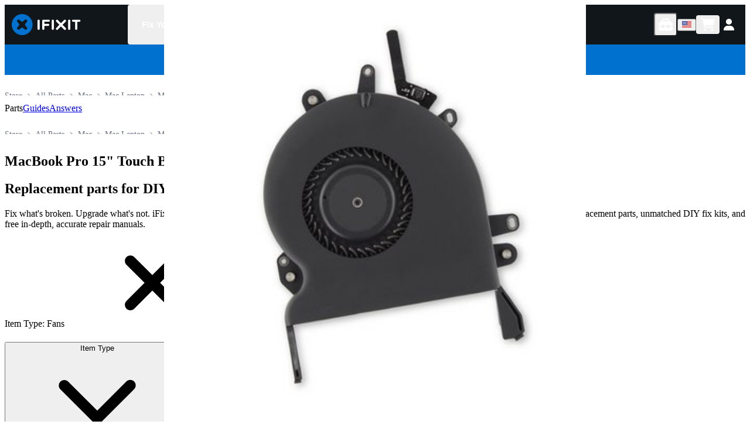

--- FILE ---
content_type: application/javascript; charset=utf-8
request_url: https://www.ifixit.com/_next/static/chunks/2813-6ec86bb5670daae8.js
body_size: 8284
content:
try{!function(){var t="undefined"!=typeof window?window:"undefined"!=typeof global?global:"undefined"!=typeof globalThis?globalThis:"undefined"!=typeof self?self:{},e=(new t.Error).stack;e&&(t._sentryDebugIds=t._sentryDebugIds||{},t._sentryDebugIds[e]="8c1350b8-e916-4ef6-8ce7-f1d330e48cf3",t._sentryDebugIdIdentifier="sentry-dbid-8c1350b8-e916-4ef6-8ce7-f1d330e48cf3")}()}catch(t){}!function(){try{var t="undefined"!=typeof window?window:"undefined"!=typeof global?global:"undefined"!=typeof globalThis?globalThis:"undefined"!=typeof self?self:{};t._sentryModuleMetadata=t._sentryModuleMetadata||{},t._sentryModuleMetadata[(new t.Error).stack]=function(t){for(var e=1;e<arguments.length;e++){var n=arguments[e];if(null!=n)for(var r in n)n.hasOwnProperty(r)&&(t[r]=n[r])}return t}({},t._sentryModuleMetadata[(new t.Error).stack],{"_sentryBundlerPluginAppKey:ifixitFirstParty":!0})}catch(t){}}();"use strict";(self.webpackChunk_N_E=self.webpackChunk_N_E||[]).push([[2813],{83207:(t,e,n)=>{n.d(e,{UE:()=>td,ll:()=>tl,rD:()=>tp,UU:()=>ta,jD:()=>ts,ER:()=>th,cY:()=>tf,BN:()=>tu,Ej:()=>tc});let r=["top","right","bottom","left"],i=Math.min,o=Math.max,l=Math.round,f=Math.floor,u=t=>({x:t,y:t}),a={left:"right",right:"left",bottom:"top",top:"bottom"},c={start:"end",end:"start"};function s(t,e){return"function"==typeof t?t(e):t}function d(t){return t.split("-")[0]}function h(t){return t.split("-")[1]}function p(t){return"x"===t?"y":"x"}function g(t){return"y"===t?"height":"width"}function m(t){return["top","bottom"].includes(d(t))?"y":"x"}function y(t){return t.replace(/start|end/g,t=>c[t])}function w(t){return t.replace(/left|right|bottom|top/g,t=>a[t])}function x(t){return"number"!=typeof t?{top:0,right:0,bottom:0,left:0,...t}:{top:t,right:t,bottom:t,left:t}}function b(t){let{x:e,y:n,width:r,height:i}=t;return{width:r,height:i,top:n,left:e,right:e+r,bottom:n+i,x:e,y:n}}function v(t,e,n){let r,{reference:i,floating:o}=t,l=m(e),f=p(m(e)),u=g(f),a=d(e),c="y"===l,s=i.x+i.width/2-o.width/2,y=i.y+i.height/2-o.height/2,w=i[u]/2-o[u]/2;switch(a){case"top":r={x:s,y:i.y-o.height};break;case"bottom":r={x:s,y:i.y+i.height};break;case"right":r={x:i.x+i.width,y:y};break;case"left":r={x:i.x-o.width,y:y};break;default:r={x:i.x,y:i.y}}switch(h(e)){case"start":r[f]-=w*(n&&c?-1:1);break;case"end":r[f]+=w*(n&&c?-1:1)}return r}let R=async(t,e,n)=>{let{placement:r="bottom",strategy:i="absolute",middleware:o=[],platform:l}=n,f=o.filter(Boolean),u=await (null==l.isRTL?void 0:l.isRTL(e)),a=await l.getElementRects({reference:t,floating:e,strategy:i}),{x:c,y:s}=v(a,r,u),d=r,h={},p=0;for(let n=0;n<f.length;n++){let{name:o,fn:g}=f[n],{x:m,y:y,data:w,reset:x}=await g({x:c,y:s,initialPlacement:r,placement:d,strategy:i,middlewareData:h,rects:a,platform:l,elements:{reference:t,floating:e}});c=null!=m?m:c,s=null!=y?y:s,h={...h,[o]:{...h[o],...w}},x&&p<=50&&(p++,"object"==typeof x&&(x.placement&&(d=x.placement),x.rects&&(a=!0===x.rects?await l.getElementRects({reference:t,floating:e,strategy:i}):x.rects),{x:c,y:s}=v(a,d,u)),n=-1)}return{x:c,y:s,placement:d,strategy:i,middlewareData:h}};async function E(t,e){var n;void 0===e&&(e={});let{x:r,y:i,platform:o,rects:l,elements:f,strategy:u}=t,{boundary:a="clippingAncestors",rootBoundary:c="viewport",elementContext:d="floating",altBoundary:h=!1,padding:p=0}=s(e,t),g=x(p),m=f[h?"floating"===d?"reference":"floating":d],y=b(await o.getClippingRect({element:null==(n=await (null==o.isElement?void 0:o.isElement(m)))||n?m:m.contextElement||await (null==o.getDocumentElement?void 0:o.getDocumentElement(f.floating)),boundary:a,rootBoundary:c,strategy:u})),w="floating"===d?{x:r,y:i,width:l.floating.width,height:l.floating.height}:l.reference,v=await (null==o.getOffsetParent?void 0:o.getOffsetParent(f.floating)),R=await (null==o.isElement?void 0:o.isElement(v))&&await (null==o.getScale?void 0:o.getScale(v))||{x:1,y:1},E=b(o.convertOffsetParentRelativeRectToViewportRelativeRect?await o.convertOffsetParentRelativeRectToViewportRelativeRect({elements:f,rect:w,offsetParent:v,strategy:u}):w);return{top:(y.top-E.top+g.top)/R.y,bottom:(E.bottom-y.bottom+g.bottom)/R.y,left:(y.left-E.left+g.left)/R.x,right:(E.right-y.right+g.right)/R.x}}function T(t,e){return{top:t.top-e.height,right:t.right-e.width,bottom:t.bottom-e.height,left:t.left-e.width}}function L(t){return r.some(e=>t[e]>=0)}async function A(t,e){let{placement:n,platform:r,elements:i}=t,o=await (null==r.isRTL?void 0:r.isRTL(i.floating)),l=d(n),f=h(n),u="y"===m(n),a=["left","top"].includes(l)?-1:1,c=o&&u?-1:1,p=s(e,t),{mainAxis:g,crossAxis:y,alignmentAxis:w}="number"==typeof p?{mainAxis:p,crossAxis:0,alignmentAxis:null}:{mainAxis:p.mainAxis||0,crossAxis:p.crossAxis||0,alignmentAxis:p.alignmentAxis};return f&&"number"==typeof w&&(y="end"===f?-1*w:w),u?{x:y*c,y:g*a}:{x:g*a,y:y*c}}function D(){return"undefined"!=typeof window}function O(t){return C(t)?(t.nodeName||"").toLowerCase():"#document"}function k(t){var e;return(null==t||null==(e=t.ownerDocument)?void 0:e.defaultView)||window}function P(t){var e;return null==(e=(C(t)?t.ownerDocument:t.document)||window.document)?void 0:e.documentElement}function C(t){return!!D()&&(t instanceof Node||t instanceof k(t).Node)}function M(t){return!!D()&&(t instanceof Element||t instanceof k(t).Element)}function S(t){return!!D()&&(t instanceof HTMLElement||t instanceof k(t).HTMLElement)}function _(t){return!!D()&&"undefined"!=typeof ShadowRoot&&(t instanceof ShadowRoot||t instanceof k(t).ShadowRoot)}function F(t){let{overflow:e,overflowX:n,overflowY:r,display:i}=W(t);return/auto|scroll|overlay|hidden|clip/.test(e+r+n)&&!["inline","contents"].includes(i)}function H(t){return[":popover-open",":modal"].some(e=>{try{return t.matches(e)}catch(t){return!1}})}function B(t){let e=j(),n=M(t)?W(t):t;return["transform","translate","scale","rotate","perspective"].some(t=>!!n[t]&&"none"!==n[t])||!!n.containerType&&"normal"!==n.containerType||!e&&!!n.backdropFilter&&"none"!==n.backdropFilter||!e&&!!n.filter&&"none"!==n.filter||["transform","translate","scale","rotate","perspective","filter"].some(t=>(n.willChange||"").includes(t))||["paint","layout","strict","content"].some(t=>(n.contain||"").includes(t))}function j(){return"undefined"!=typeof CSS&&!!CSS.supports&&CSS.supports("-webkit-backdrop-filter","none")}function N(t){return["html","body","#document"].includes(O(t))}function W(t){return k(t).getComputedStyle(t)}function U(t){return M(t)?{scrollLeft:t.scrollLeft,scrollTop:t.scrollTop}:{scrollLeft:t.scrollX,scrollTop:t.scrollY}}function V(t){if("html"===O(t))return t;let e=t.assignedSlot||t.parentNode||_(t)&&t.host||P(t);return _(e)?e.host:e}function I(t,e,n){var r;void 0===e&&(e=[]),void 0===n&&(n=!0);let i=function t(e){let n=V(e);return N(n)?e.ownerDocument?e.ownerDocument.body:e.body:S(n)&&F(n)?n:t(n)}(t),o=i===(null==(r=t.ownerDocument)?void 0:r.body),l=k(i);if(o){let t=z(l);return e.concat(l,l.visualViewport||[],F(i)?i:[],t&&n?I(t):[])}return e.concat(i,I(i,[],n))}function z(t){return t.parent&&Object.getPrototypeOf(t.parent)?t.frameElement:null}function Y(t){let e=W(t),n=parseFloat(e.width)||0,r=parseFloat(e.height)||0,i=S(t),o=i?t.offsetWidth:n,f=i?t.offsetHeight:r,u=l(n)!==o||l(r)!==f;return u&&(n=o,r=f),{width:n,height:r,$:u}}function $(t){return M(t)?t:t.contextElement}function q(t){let e=$(t);if(!S(e))return u(1);let n=e.getBoundingClientRect(),{width:r,height:i,$:o}=Y(e),f=(o?l(n.width):n.width)/r,a=(o?l(n.height):n.height)/i;return f&&Number.isFinite(f)||(f=1),a&&Number.isFinite(a)||(a=1),{x:f,y:a}}let K=u(0);function X(t){let e=k(t);return j()&&e.visualViewport?{x:e.visualViewport.offsetLeft,y:e.visualViewport.offsetTop}:K}function G(t,e,n,r){var i;void 0===e&&(e=!1),void 0===n&&(n=!1);let o=t.getBoundingClientRect(),l=$(t),f=u(1);e&&(r?M(r)&&(f=q(r)):f=q(t));let a=(void 0===(i=n)&&(i=!1),r&&(!i||r===k(l))&&i)?X(l):u(0),c=(o.left+a.x)/f.x,s=(o.top+a.y)/f.y,d=o.width/f.x,h=o.height/f.y;if(l){let t=k(l),e=r&&M(r)?k(r):r,n=t,i=z(n);for(;i&&r&&e!==n;){let t=q(i),e=i.getBoundingClientRect(),r=W(i),o=e.left+(i.clientLeft+parseFloat(r.paddingLeft))*t.x,l=e.top+(i.clientTop+parseFloat(r.paddingTop))*t.y;c*=t.x,s*=t.y,d*=t.x,h*=t.y,c+=o,s+=l,i=z(n=k(i))}}return b({width:d,height:h,x:c,y:s})}function J(t,e){let n=U(t).scrollLeft;return e?e.left+n:G(P(t)).left+n}function Q(t,e,n){void 0===n&&(n=!1);let r=t.getBoundingClientRect();return{x:r.left+e.scrollLeft-(n?0:J(t,r)),y:r.top+e.scrollTop}}function Z(t,e,n){let r;if("viewport"===e)r=function(t,e){let n=k(t),r=P(t),i=n.visualViewport,o=r.clientWidth,l=r.clientHeight,f=0,u=0;if(i){o=i.width,l=i.height;let t=j();(!t||t&&"fixed"===e)&&(f=i.offsetLeft,u=i.offsetTop)}return{width:o,height:l,x:f,y:u}}(t,n);else if("document"===e)r=function(t){let e=P(t),n=U(t),r=t.ownerDocument.body,i=o(e.scrollWidth,e.clientWidth,r.scrollWidth,r.clientWidth),l=o(e.scrollHeight,e.clientHeight,r.scrollHeight,r.clientHeight),f=-n.scrollLeft+J(t),u=-n.scrollTop;return"rtl"===W(r).direction&&(f+=o(e.clientWidth,r.clientWidth)-i),{width:i,height:l,x:f,y:u}}(P(t));else if(M(e))r=function(t,e){let n=G(t,!0,"fixed"===e),r=n.top+t.clientTop,i=n.left+t.clientLeft,o=S(t)?q(t):u(1),l=t.clientWidth*o.x,f=t.clientHeight*o.y;return{width:l,height:f,x:i*o.x,y:r*o.y}}(e,n);else{let n=X(t);r={x:e.x-n.x,y:e.y-n.y,width:e.width,height:e.height}}return b(r)}function tt(t){return"static"===W(t).position}function te(t,e){if(!S(t)||"fixed"===W(t).position)return null;if(e)return e(t);let n=t.offsetParent;return P(t)===n&&(n=n.ownerDocument.body),n}function tn(t,e){let n=k(t);if(H(t))return n;if(!S(t)){let e=V(t);for(;e&&!N(e);){if(M(e)&&!tt(e))return e;e=V(e)}return n}let r=te(t,e);for(;r&&["table","td","th"].includes(O(r))&&tt(r);)r=te(r,e);return r&&N(r)&&tt(r)&&!B(r)?n:r||function(t){let e=V(t);for(;S(e)&&!N(e);){if(B(e))return e;if(H(e))break;e=V(e)}return null}(t)||n}let tr=async function(t){let e=this.getOffsetParent||tn,n=this.getDimensions,r=await n(t.floating);return{reference:function(t,e,n){let r=S(e),i=P(e),o="fixed"===n,l=G(t,!0,o,e),f={scrollLeft:0,scrollTop:0},a=u(0);if(r||!r&&!o)if(("body"!==O(e)||F(i))&&(f=U(e)),r){let t=G(e,!0,o,e);a.x=t.x+e.clientLeft,a.y=t.y+e.clientTop}else i&&(a.x=J(i));let c=!i||r||o?u(0):Q(i,f);return{x:l.left+f.scrollLeft-a.x-c.x,y:l.top+f.scrollTop-a.y-c.y,width:l.width,height:l.height}}(t.reference,await e(t.floating),t.strategy),floating:{x:0,y:0,width:r.width,height:r.height}}},ti={convertOffsetParentRelativeRectToViewportRelativeRect:function(t){let{elements:e,rect:n,offsetParent:r,strategy:i}=t,o="fixed"===i,l=P(r),f=!!e&&H(e.floating);if(r===l||f&&o)return n;let a={scrollLeft:0,scrollTop:0},c=u(1),s=u(0),d=S(r);if((d||!d&&!o)&&(("body"!==O(r)||F(l))&&(a=U(r)),S(r))){let t=G(r);c=q(r),s.x=t.x+r.clientLeft,s.y=t.y+r.clientTop}let h=!l||d||o?u(0):Q(l,a,!0);return{width:n.width*c.x,height:n.height*c.y,x:n.x*c.x-a.scrollLeft*c.x+s.x+h.x,y:n.y*c.y-a.scrollTop*c.y+s.y+h.y}},getDocumentElement:P,getClippingRect:function(t){let{element:e,boundary:n,rootBoundary:r,strategy:l}=t,f=[..."clippingAncestors"===n?H(e)?[]:function(t,e){let n=e.get(t);if(n)return n;let r=I(t,[],!1).filter(t=>M(t)&&"body"!==O(t)),i=null,o="fixed"===W(t).position,l=o?V(t):t;for(;M(l)&&!N(l);){let e=W(l),n=B(l);n||"fixed"!==e.position||(i=null),(o?!n&&!i:!n&&"static"===e.position&&!!i&&["absolute","fixed"].includes(i.position)||F(l)&&!n&&function t(e,n){let r=V(e);return!(r===n||!M(r)||N(r))&&("fixed"===W(r).position||t(r,n))}(t,l))?r=r.filter(t=>t!==l):i=e,l=V(l)}return e.set(t,r),r}(e,this._c):[].concat(n),r],u=f[0],a=f.reduce((t,n)=>{let r=Z(e,n,l);return t.top=o(r.top,t.top),t.right=i(r.right,t.right),t.bottom=i(r.bottom,t.bottom),t.left=o(r.left,t.left),t},Z(e,u,l));return{width:a.right-a.left,height:a.bottom-a.top,x:a.left,y:a.top}},getOffsetParent:tn,getElementRects:tr,getClientRects:function(t){return Array.from(t.getClientRects())},getDimensions:function(t){let{width:e,height:n}=Y(t);return{width:e,height:n}},getScale:q,isElement:M,isRTL:function(t){return"rtl"===W(t).direction}};function to(t,e){return t.x===e.x&&t.y===e.y&&t.width===e.width&&t.height===e.height}function tl(t,e,n,r){let l;void 0===r&&(r={});let{ancestorScroll:u=!0,ancestorResize:a=!0,elementResize:c="function"==typeof ResizeObserver,layoutShift:s="function"==typeof IntersectionObserver,animationFrame:d=!1}=r,h=$(t),p=u||a?[...h?I(h):[],...I(e)]:[];p.forEach(t=>{u&&t.addEventListener("scroll",n,{passive:!0}),a&&t.addEventListener("resize",n)});let g=h&&s?function(t,e){let n,r=null,l=P(t);function u(){var t;clearTimeout(n),null==(t=r)||t.disconnect(),r=null}return!function a(c,s){void 0===c&&(c=!1),void 0===s&&(s=1),u();let d=t.getBoundingClientRect(),{left:h,top:p,width:g,height:m}=d;if(c||e(),!g||!m)return;let y=f(p),w=f(l.clientWidth-(h+g)),x={rootMargin:-y+"px "+-w+"px "+-f(l.clientHeight-(p+m))+"px "+-f(h)+"px",threshold:o(0,i(1,s))||1},b=!0;function v(e){let r=e[0].intersectionRatio;if(r!==s){if(!b)return a();r?a(!1,r):n=setTimeout(()=>{a(!1,1e-7)},1e3)}1!==r||to(d,t.getBoundingClientRect())||a(),b=!1}try{r=new IntersectionObserver(v,{...x,root:l.ownerDocument})}catch(t){r=new IntersectionObserver(v,x)}r.observe(t)}(!0),u}(h,n):null,m=-1,y=null;c&&(y=new ResizeObserver(t=>{let[r]=t;r&&r.target===h&&y&&(y.unobserve(e),cancelAnimationFrame(m),m=requestAnimationFrame(()=>{var t;null==(t=y)||t.observe(e)})),n()}),h&&!d&&y.observe(h),y.observe(e));let w=d?G(t):null;return d&&function e(){let r=G(t);w&&!to(w,r)&&n(),w=r,l=requestAnimationFrame(e)}(),n(),()=>{var t;p.forEach(t=>{u&&t.removeEventListener("scroll",n),a&&t.removeEventListener("resize",n)}),null==g||g(),null==(t=y)||t.disconnect(),y=null,d&&cancelAnimationFrame(l)}}let tf=function(t){return void 0===t&&(t=0),{name:"offset",options:t,async fn(e){var n,r;let{x:i,y:o,placement:l,middlewareData:f}=e,u=await A(e,t);return l===(null==(n=f.offset)?void 0:n.placement)&&null!=(r=f.arrow)&&r.alignmentOffset?{}:{x:i+u.x,y:o+u.y,data:{...u,placement:l}}}}},tu=function(t){return void 0===t&&(t={}),{name:"shift",options:t,async fn(e){let{x:n,y:r,placement:l}=e,{mainAxis:f=!0,crossAxis:u=!1,limiter:a={fn:t=>{let{x:e,y:n}=t;return{x:e,y:n}}},...c}=s(t,e),h={x:n,y:r},g=await E(e,c),y=m(d(l)),w=p(y),x=h[w],b=h[y];if(f){let t="y"===w?"top":"left",e="y"===w?"bottom":"right",n=x+g[t],r=x-g[e];x=o(n,i(x,r))}if(u){let t="y"===y?"top":"left",e="y"===y?"bottom":"right",n=b+g[t],r=b-g[e];b=o(n,i(b,r))}let v=a.fn({...e,[w]:x,[y]:b});return{...v,data:{x:v.x-n,y:v.y-r,enabled:{[w]:f,[y]:u}}}}}},ta=function(t){return void 0===t&&(t={}),{name:"flip",options:t,async fn(e){var n,r,i,o,l;let{placement:f,middlewareData:u,rects:a,initialPlacement:c,platform:x,elements:b}=e,{mainAxis:v=!0,crossAxis:R=!0,fallbackPlacements:T,fallbackStrategy:L="bestFit",fallbackAxisSideDirection:A="none",flipAlignment:D=!0,...O}=s(t,e);if(null!=(n=u.arrow)&&n.alignmentOffset)return{};let k=d(f),P=m(c),C=d(c)===c,M=await (null==x.isRTL?void 0:x.isRTL(b.floating)),S=T||(C||!D?[w(c)]:function(t){let e=w(t);return[y(t),e,y(e)]}(c)),_="none"!==A;!T&&_&&S.push(...function(t,e,n,r){let i=h(t),o=function(t,e,n){let r=["left","right"],i=["right","left"];switch(t){case"top":case"bottom":if(n)return e?i:r;return e?r:i;case"left":case"right":return e?["top","bottom"]:["bottom","top"];default:return[]}}(d(t),"start"===n,r);return i&&(o=o.map(t=>t+"-"+i),e&&(o=o.concat(o.map(y)))),o}(c,D,A,M));let F=[c,...S],H=await E(e,O),B=[],j=(null==(r=u.flip)?void 0:r.overflows)||[];if(v&&B.push(H[k]),R){let t=function(t,e,n){void 0===n&&(n=!1);let r=h(t),i=p(m(t)),o=g(i),l="x"===i?r===(n?"end":"start")?"right":"left":"start"===r?"bottom":"top";return e.reference[o]>e.floating[o]&&(l=w(l)),[l,w(l)]}(f,a,M);B.push(H[t[0]],H[t[1]])}if(j=[...j,{placement:f,overflows:B}],!B.every(t=>t<=0)){let t=((null==(i=u.flip)?void 0:i.index)||0)+1,e=F[t];if(e)return{data:{index:t,overflows:j},reset:{placement:e}};let n=null==(o=j.filter(t=>t.overflows[0]<=0).sort((t,e)=>t.overflows[1]-e.overflows[1])[0])?void 0:o.placement;if(!n)switch(L){case"bestFit":{let t=null==(l=j.filter(t=>{if(_){let e=m(t.placement);return e===P||"y"===e}return!0}).map(t=>[t.placement,t.overflows.filter(t=>t>0).reduce((t,e)=>t+e,0)]).sort((t,e)=>t[1]-e[1])[0])?void 0:l[0];t&&(n=t);break}case"initialPlacement":n=c}if(f!==n)return{reset:{placement:n}}}return{}}}},tc=function(t){return void 0===t&&(t={}),{name:"size",options:t,async fn(e){var n,r;let l,f,{placement:u,rects:a,platform:c,elements:p}=e,{apply:g=()=>{},...y}=s(t,e),w=await E(e,y),x=d(u),b=h(u),v="y"===m(u),{width:R,height:T}=a.floating;"top"===x||"bottom"===x?(l=x,f=b===(await (null==c.isRTL?void 0:c.isRTL(p.floating))?"start":"end")?"left":"right"):(f=x,l="end"===b?"top":"bottom");let L=T-w.top-w.bottom,A=R-w.left-w.right,D=i(T-w[l],L),O=i(R-w[f],A),k=!e.middlewareData.shift,P=D,C=O;if(null!=(n=e.middlewareData.shift)&&n.enabled.x&&(C=A),null!=(r=e.middlewareData.shift)&&r.enabled.y&&(P=L),k&&!b){let t=o(w.left,0),e=o(w.right,0),n=o(w.top,0),r=o(w.bottom,0);v?C=R-2*(0!==t||0!==e?t+e:o(w.left,w.right)):P=T-2*(0!==n||0!==r?n+r:o(w.top,w.bottom))}await g({...e,availableWidth:C,availableHeight:P});let M=await c.getDimensions(p.floating);return R!==M.width||T!==M.height?{reset:{rects:!0}}:{}}}},ts=function(t){return void 0===t&&(t={}),{name:"hide",options:t,async fn(e){let{rects:n}=e,{strategy:r="referenceHidden",...i}=s(t,e);switch(r){case"referenceHidden":{let t=T(await E(e,{...i,elementContext:"reference"}),n.reference);return{data:{referenceHiddenOffsets:t,referenceHidden:L(t)}}}case"escaped":{let t=T(await E(e,{...i,altBoundary:!0}),n.floating);return{data:{escapedOffsets:t,escaped:L(t)}}}default:return{}}}}},td=t=>({name:"arrow",options:t,async fn(e){let{x:n,y:r,placement:l,rects:f,platform:u,elements:a,middlewareData:c}=e,{element:d,padding:y=0}=s(t,e)||{};if(null==d)return{};let w=x(y),b={x:n,y:r},v=p(m(l)),R=g(v),E=await u.getDimensions(d),T="y"===v,L=T?"clientHeight":"clientWidth",A=f.reference[R]+f.reference[v]-b[v]-f.floating[R],D=b[v]-f.reference[v],O=await (null==u.getOffsetParent?void 0:u.getOffsetParent(d)),k=O?O[L]:0;k&&await (null==u.isElement?void 0:u.isElement(O))||(k=a.floating[L]||f.floating[R]);let P=k/2-E[R]/2-1,C=i(w[T?"top":"left"],P),M=i(w[T?"bottom":"right"],P),S=k-E[R]-M,_=k/2-E[R]/2+(A/2-D/2),F=o(C,i(_,S)),H=!c.arrow&&null!=h(l)&&_!==F&&f.reference[R]/2-(_<C?C:M)-E[R]/2<0,B=H?_<C?_-C:_-S:0;return{[v]:b[v]+B,data:{[v]:F,centerOffset:_-F-B,...H&&{alignmentOffset:B}},reset:H}}}),th=function(t){return void 0===t&&(t={}),{options:t,fn(e){let{x:n,y:r,placement:i,rects:o,middlewareData:l}=e,{offset:f=0,mainAxis:u=!0,crossAxis:a=!0}=s(t,e),c={x:n,y:r},h=m(i),g=p(h),y=c[g],w=c[h],x=s(f,e),b="number"==typeof x?{mainAxis:x,crossAxis:0}:{mainAxis:0,crossAxis:0,...x};if(u){let t="y"===g?"height":"width",e=o.reference[g]-o.floating[t]+b.mainAxis,n=o.reference[g]+o.reference[t]-b.mainAxis;y<e?y=e:y>n&&(y=n)}if(a){var v,R;let t="y"===g?"width":"height",e=["top","left"].includes(d(i)),n=o.reference[h]-o.floating[t]+(e&&(null==(v=l.offset)?void 0:v[h])||0)+(e?0:b.crossAxis),r=o.reference[h]+o.reference[t]+(e?0:(null==(R=l.offset)?void 0:R[h])||0)-(e?b.crossAxis:0);w<n?w=n:w>r&&(w=r)}return{[g]:y,[h]:w}}}},tp=(t,e,n)=>{let r=new Map,i={platform:ti,...n},o={...i.platform,_c:r};return R(t,e,{...i,platform:o})}},92813:(t,e,n)=>{n.d(e,{BN:()=>h,ER:()=>p,Ej:()=>m,UE:()=>w,UU:()=>g,cY:()=>d,jD:()=>y,we:()=>s});var r=n(83207),i=n(19191),o=n(14742),l="undefined"!=typeof document?i.useLayoutEffect:i.useEffect;function f(t,e){let n,r,i;if(t===e)return!0;if(typeof t!=typeof e)return!1;if("function"==typeof t&&t.toString()===e.toString())return!0;if(t&&e&&"object"==typeof t){if(Array.isArray(t)){if((n=t.length)!==e.length)return!1;for(r=n;0!=r--;)if(!f(t[r],e[r]))return!1;return!0}if((n=(i=Object.keys(t)).length)!==Object.keys(e).length)return!1;for(r=n;0!=r--;)if(!({}).hasOwnProperty.call(e,i[r]))return!1;for(r=n;0!=r--;){let n=i[r];if(("_owner"!==n||!t.$$typeof)&&!f(t[n],e[n]))return!1}return!0}return t!=t&&e!=e}function u(t){return"undefined"==typeof window?1:(t.ownerDocument.defaultView||window).devicePixelRatio||1}function a(t,e){let n=u(t);return Math.round(e*n)/n}function c(t){let e=i.useRef(t);return l(()=>{e.current=t}),e}function s(t){void 0===t&&(t={});let{placement:e="bottom",strategy:n="absolute",middleware:s=[],platform:d,elements:{reference:h,floating:p}={},transform:g=!0,whileElementsMounted:m,open:y}=t,[w,x]=i.useState({x:0,y:0,strategy:n,placement:e,middlewareData:{},isPositioned:!1}),[b,v]=i.useState(s);f(b,s)||v(s);let[R,E]=i.useState(null),[T,L]=i.useState(null),A=i.useCallback(t=>{t!==P.current&&(P.current=t,E(t))},[]),D=i.useCallback(t=>{t!==C.current&&(C.current=t,L(t))},[]),O=h||R,k=p||T,P=i.useRef(null),C=i.useRef(null),M=i.useRef(w),S=null!=m,_=c(m),F=c(d),H=c(y),B=i.useCallback(()=>{if(!P.current||!C.current)return;let t={placement:e,strategy:n,middleware:b};F.current&&(t.platform=F.current),(0,r.rD)(P.current,C.current,t).then(t=>{let e={...t,isPositioned:!1!==H.current};j.current&&!f(M.current,e)&&(M.current=e,o.flushSync(()=>{x(e)}))})},[b,e,n,F,H]);l(()=>{!1===y&&M.current.isPositioned&&(M.current.isPositioned=!1,x(t=>({...t,isPositioned:!1})))},[y]);let j=i.useRef(!1);l(()=>(j.current=!0,()=>{j.current=!1}),[]),l(()=>{if(O&&(P.current=O),k&&(C.current=k),O&&k){if(_.current)return _.current(O,k,B);B()}},[O,k,B,_,S]);let N=i.useMemo(()=>({reference:P,floating:C,setReference:A,setFloating:D}),[A,D]),W=i.useMemo(()=>({reference:O,floating:k}),[O,k]),U=i.useMemo(()=>{let t={position:n,left:0,top:0};if(!W.floating)return t;let e=a(W.floating,w.x),r=a(W.floating,w.y);return g?{...t,transform:"translate("+e+"px, "+r+"px)",...u(W.floating)>=1.5&&{willChange:"transform"}}:{position:n,left:e,top:r}},[n,g,W.floating,w.x,w.y]);return i.useMemo(()=>({...w,update:B,refs:N,elements:W,floatingStyles:U}),[w,B,N,W,U])}let d=(t,e)=>({...(0,r.cY)(t),options:[t,e]}),h=(t,e)=>({...(0,r.BN)(t),options:[t,e]}),p=(t,e)=>({...(0,r.ER)(t),options:[t,e]}),g=(t,e)=>({...(0,r.UU)(t),options:[t,e]}),m=(t,e)=>({...(0,r.Ej)(t),options:[t,e]}),y=(t,e)=>({...(0,r.jD)(t),options:[t,e]}),w=(t,e)=>({...(t=>({name:"arrow",options:t,fn(e){let{element:n,padding:i}="function"==typeof t?t(e):t;return n&&({}).hasOwnProperty.call(n,"current")?null!=n.current?(0,r.UE)({element:n.current,padding:i}).fn(e):{}:n?(0,r.UE)({element:n,padding:i}).fn(e):{}}}))(t),options:[t,e]})}}]);

--- FILE ---
content_type: application/javascript; charset=utf-8
request_url: https://www.ifixit.com/_next/static/chunks/app/%5BuserBuckets%5D/%5Blocale%5D/error-180d66dfa94d8821.js
body_size: 4908
content:
try{!function(){var e="undefined"!=typeof window?window:"undefined"!=typeof global?global:"undefined"!=typeof globalThis?globalThis:"undefined"!=typeof self?self:{},r=(new e.Error).stack;r&&(e._sentryDebugIds=e._sentryDebugIds||{},e._sentryDebugIds[r]="3feb96ec-8806-43ce-bf96-0d3ac4391369",e._sentryDebugIdIdentifier="sentry-dbid-3feb96ec-8806-43ce-bf96-0d3ac4391369")}()}catch(e){}!function(){try{var e="undefined"!=typeof window?window:"undefined"!=typeof global?global:"undefined"!=typeof globalThis?globalThis:"undefined"!=typeof self?self:{};e._sentryModuleMetadata=e._sentryModuleMetadata||{},e._sentryModuleMetadata[(new e.Error).stack]=function(e){for(var r=1;r<arguments.length;r++){var t=arguments[r];if(null!=t)for(var a in t)t.hasOwnProperty(a)&&(e[a]=t[a])}return e}({},e._sentryModuleMetadata[(new e.Error).stack],{"_sentryBundlerPluginAppKey:ifixitFirstParty":!0})}catch(e){}}(),(self.webpackChunk_N_E=self.webpackChunk_N_E||[]).push([[2773],{1883:(e,r,t)=>{"use strict";t.d(r,{Fc:()=>s,TN:()=>i,XL:()=>l});var a=t(79935),o=t(63684),n=t(54015);let c=(0,o.F)("relative w-full rounded-lg px-4 py-3 text-sm grid has-[>svg]:grid-cols-[calc(var(--spacing)*4)_1fr] grid-cols-[0_1fr] has-[>svg]:gap-x-3 gap-y-0.5 items-start [&>svg]:size-4 [&>svg]:translate-y-0.5 [&>svg]:text-current bg-(--alert) text-(--alert-foreground) border-(--alert-border) [&>svg]:fill-(--alert-icon) [&_a]:font-semibold [&_.prose_a]:text-(--alert-foreground) [&_a]:underline [&_a]:hover:text-(--alert-foreground)/80",{variants:{variant:{default:"[--alert:var(--color-gray-100)] [--alert-foreground:var(--color-gray-900)] [--alert-icon:var(--color-gray-400)] [--alert-border:var(--color-gray-200)]",warning:"[--alert:var(--color-amber-100)] [--alert-foreground:var(--color-amber-900)] [--alert-icon:var(--color-amber-500)] [--alert-border:var(--color-amber-300)]",critical:"[--alert:var(--color-red-100)] [--alert-foreground:var(--color-red-900)] [--alert-icon:var(--color-red-500)]",info:"[--alert:var(--color-brand-50)] [--alert-foreground:var(--color-brand-900)] [--alert-icon:var(--color-brand-400)] [--alert-border:var(--color-brand-200)]",success:"[--alert:var(--color-green-100)] [--alert-foreground:var(--color-green-900)] [--alert-icon:var(--color-green-600)] [--alert-border:var(--color-green-300)]"}},defaultVariants:{variant:"default"}});function s(e){let{className:r,variant:t,...o}=e;return(0,a.jsx)("div",{"data-slot":"alert",role:"alert",className:(0,n.cn)(c({variant:t}),r),...o})}function l(e){let{className:r,...t}=e;return(0,a.jsx)("div",{"data-slot":"alert-title",className:(0,n.cn)("col-start-2 line-clamp-1 min-h-4 font-medium tracking-tight",r),...t})}function i(e){let{className:r,...t}=e;return(0,a.jsx)("div",{"data-slot":"alert-description",className:(0,n.cn)("col-start-2 grid justify-items-start gap-1 text-sm [&_p]:leading-relaxed",r),...t})}},16969:(e,r,t)=>{Promise.resolve().then(t.bind(t,65233))},29847:(e,r,t)=>{"use strict";t.d(r,{f0:()=>f,N9:()=>h,iN:()=>b,q:()=>m,N0:()=>x,Ap:()=>N,d9:()=>v,rl:()=>U,az:()=>g,eb:()=>i,Un:()=>y,cg:()=>k,RV:()=>C});var a=t(78181),o=t(30177),n=t(62295),c=t.n(n),s=t(2091);let l=JSON.parse('{"q":"en-us","IB":{"en-us":{"area":"North America","countryCode":"US","market":"United States","marketLocalName":"United States","marketShortName":"US","storeCode":"us","language":"en","akeneoLocale":"en_US","currencyCode":"USD","published":true,"hreflangs":["en","x-default"],"supportUrl":"https://help.ifixit.com"},"en-ca":{"area":"North America","countryCode":"CA","market":"Canada","marketLocalName":"Canada","marketShortName":"CA","storeCode":"ca","language":"en","akeneoLocale":"en_US","currencyCode":"CAD","published":true,"hreflangs":["en-ca"],"supportUrl":"https://ca-ifixit-support.helpscoutdocs.com"},"en-au":{"area":"Asia Pacific","countryCode":"AU","market":"Australia","marketLocalName":"Australia","marketShortName":"AU","storeCode":"au","language":"en","akeneoLocale":"en_US","currencyCode":"AUD","published":true,"hreflangs":["en-au","en-nz"],"supportUrl":"https://au-ifixit-support.helpscoutdocs.com"},"en-gb":{"area":"Europe","countryCode":"GB","market":"United Kingdom","marketLocalName":"United Kingdom","marketShortName":"GB","storeCode":"uk","language":"en","akeneoLocale":"en_GB","currencyCode":"GBP","published":true,"hreflangs":["en-gb"],"supportUrl":"https://eu-ifixit-support.helpscoutdocs.com"},"en-eu":{"area":"Europe","countryCode":"DE","market":"Europe","marketLocalName":"Europe","marketShortName":"EU","storeCode":"eu","language":"en","akeneoLocale":"en_GB","currencyCode":"EUR","published":true,"hreflangs":["en-at","en-ax","en-be","en-bg","en-ch","en-cz","en-de","en-dk","en-ee","en-es","en-fi","en-fr","en-gr","en-hr","en-hu","en-ie","en-it","en-lt","en-lu","en-lv","en-mt","en-nl","en-no","en-pl","en-pt","en-ro","en-se","en-si","en-sk"],"supportUrl":"https://eu-ifixit-support.helpscoutdocs.com"},"fr-fr":{"area":"Europe","countryCode":"FR","market":"France","marketLocalName":"France","marketShortName":"FR","storeCode":"fr","language":"fr","akeneoLocale":"fr_FR","currencyCode":"EUR","published":true,"hreflangs":["fr-be","fr-ch","fr-fr"],"supportUrl":"https://fr-ifixit-support.helpscoutdocs.com"},"de-de":{"area":"Europe","countryCode":"DE","market":"Germany","marketLocalName":"Deutschland","marketShortName":"DE","storeCode":"de","language":"de","akeneoLocale":"de_DE","currencyCode":"EUR","published":true,"hreflangs":["de-at","de-be","de-ch","de-de","de-nl"],"supportUrl":"https://de-ifixit-support.helpscoutdocs.com"},"it-it":{"area":"Europe","countryCode":"IT","market":"Italy","marketLocalName":"Italia","marketShortName":"IT","storeCode":"eu","language":"it","akeneoLocale":"it_IT","currencyCode":"EUR","published":true,"hreflangs":["it-it"],"supportUrl":"https://ifixit-italian-support.helpscoutdocs.com/"}},"Vx":{"en-us":{"storeCode":"test"},"en-ca":{"storeCode":"test"},"en-au":{"storeCode":"test"},"en-gb":{"storeCode":"eu_test"},"en-eu":{"storeCode":"eu_test"},"fr-fr":{"storeCode":"dev"},"de-de":{"storeCode":"eu_test"},"it-it":{"storeCode":"eu_test"}},"eo":{"en":{"name":"English","localName":"English","shopifyLanguage":"EN"},"fr":{"name":"French","localName":"Fran\xe7ais","shopifyLanguage":"FR"},"de":{"name":"German","localName":"Deutsch","shopifyLanguage":"DE"},"it":{"name":"Italian","localName":"Italiano","shopifyLanguage":"IT"}},"qx":{"USD":{"symbol":"$","name":"US Dollar"},"CAD":{"symbol":"CA$","name":"Canadian Dollar"},"AUD":{"symbol":"A$","name":"Australian Dollar"},"GBP":{"symbol":"\xa3","name":"British Pound"},"EUR":{"symbol":"€","name":"Euro"}},"zQ":{"us":{"name":"United States","storeDomain":"ifixit-us","checkoutUrl":"store.ifixit.com","customerAccountUrl":"account.ifixit.com","salesChannel":"us"},"ca":{"name":"Canada","storeDomain":"ifixit-canada","checkoutUrl":"ca-store.ifixit.com","customerAccountUrl":"ca-account.ifixit.com","salesChannel":"shopify.ca"},"au":{"name":"Australia","storeDomain":"ifixit-australia","checkoutUrl":"au-store.ifixit.com","customerAccountUrl":"au-account.ifixit.com","salesChannel":"shopify.au"},"uk":{"name":"United Kingdom","storeDomain":"ifixit-uk","checkoutUrl":"uk-store.ifixit.com","customerAccountUrl":"uk-account.ifixit.com","salesChannel":"shopify.uk"},"eu":{"name":"Europe","storeDomain":"ifixit-eu","checkoutUrl":"eu-store.ifixit.com","customerAccountUrl":"eu-account.ifixit.com","salesChannel":"shopify.eu"},"fr":{"name":"France","storeDomain":"ifixit-fr","checkoutUrl":"fr-store.ifixit.com","customerAccountUrl":"fr-account.ifixit.com","salesChannel":"shopify.fr"},"de":{"name":"Germany","storeDomain":"ifixit-de","checkoutUrl":"de-store.ifixit.com","customerAccountUrl":"de-account.ifixit.com","salesChannel":"shopify.de"},"eu_test":{"name":"Europe Test","storeDomain":"ifixit-eu-test","checkoutUrl":"eu-test-store.cominor.com","customerAccountUrl":"eu-test-account.cominor.com","salesChannel":"shopify.eu"},"dev":{"name":"Development","storeDomain":"ifixit-dev","checkoutUrl":"dev-store.cominor.com","customerAccountUrl":"dev-account.cominor.com","salesChannel":"shopify.fr"},"test":{"name":"Test","storeDomain":"ifixit-test","checkoutUrl":"store.cominor.com","customerAccountUrl":"test-account.cominor.com","salesChannel":"us"}}}');(0,o.V1)(Object.keys(l.Vx).every(e=>(0,o.bX)(e,l.IB)),"All development override locales must be present in the main locales configuration"),(0,o.V1)(Object.keys(l.IB).every(e=>(0,o.bX)(e,l.Vx)),"All locales must be present in development override locales"),Object.values(l.IB).forEach(e=>{(0,o.V1)((0,o.bX)(e.currencyCode,l.qx),'Invalid currency code "'.concat(e.currencyCode,'" for locale "').concat(e.market,'"'))});let i=Object.keys(l.IB),u=Object.keys(l.Vx),d=a.NF?Object.entries(l.IB).reduce((e,r)=>{let[t,a]=r;return e[t]=c()(a,l.Vx[t]),e},{}):l.IB,f="ts-ts";s.Ie(e=>i.includes(e));let m=g(x());(0,o.V1)(m.storeCode in l.zQ,"default locale store code is not a member of config stores");let p=l.zQ[m.storeCode],h=i.map(g).filter(e=>e.published);function g(e){var r;let t=e===f,a=t?"en-us":e,o=d[a],n=a.split("-")[0],c=o.storeCode,s={area:o.area,market:{name:o.market,localName:o.marketLocalName,shortName:o.marketShortName},shopifyCountryCode:o.countryCode,storeCode:c,store:function(e){let r=l.zQ[e];return{checkoutUrl:r.checkoutUrl,customerAccountUrl:r.customerAccountUrl,name:r.name,storeCode:e,storeDomain:r.storeDomain,salesChannel:r.salesChannel}}(c),language:function(e){let r=l.eo[e];return{code:e,name:r.name,localName:r.localName,shopifyLanguage:r.shopifyLanguage}}(n),currency:{code:r=o.currencyCode,symbol:l.qx[r].symbol,name:l.qx[r].name},hreflangs:o.hreflangs,supportUrl:o.supportUrl};return t?{code:"en-us",useInContextTranslations:!0,published:!1,...s}:{code:a,useInContextTranslations:!1,published:o.published,...s}}function y(e){let r=[];return a.NF&&(r=u.filter(r=>l.Vx[r].storeCode===e)),0===r.length&&(r=i.filter(r=>l.IB[r].storeCode===e)),(0,o.V1)(r.length>0,"could not find locale for store code ".concat(e)),r.map(e=>g(e)).filter(e=>e.published)}let b={"en-us":"us","en-au":"au","en-ca":"ca","en-gb":"gb","en-eu":"eu","de-de":"de","fr-fr":"fr","it-it":"it"};function v(e){return i.includes(e)||e===f}function x(){return(0,o.V1)(v(l.q),'Default locale "'.concat(l.q,'" not found in supported locales')),l.q}function k(e,r){return e===m.code?r:"/".concat(e).concat(r)}function C(e){let r=e.replace(/^\//,"").split("/");return 0===r.length?e:v(r[0])?"/".concat(r.slice(1).join("/")):e}function U(e){let r=e.replace(/^\//,"").split("/");if(0===r.length)return m;let t=r[0];return v(t)?g(t):m}function N(e){var r;return(null!=(r=l.zQ[e])?r:p).storeDomain}},49568:(e,r,t)=>{"use strict";t.d(r,{Ym:()=>s,b2:()=>i,iQ:()=>l});var a=t(30177),o=t(21319),n=t(29847),c=t(19191);function s(){let e=(0,o.useLocale)();return(0,c.useMemo)(()=>((0,a.V1)((0,n.d9)(e),"Unsupported locale: ".concat(e)),(0,n.az)(e)),[e])}function l(e){switch(e){case"dev":return"fr";case"test":return"us";case"eu_test":return"eu";default:return e}}function i(){return l(s().storeCode)}},54015:(e,r,t)=>{"use strict";t.d(r,{cn:()=>n});var a=t(42418),o=t(44453);function n(){for(var e=arguments.length,r=Array(e),t=0;t<e;t++)r[t]=arguments[t];return(0,o.QP)((0,a.$)(r))}},56016:(e,r,t)=>{"use strict";t.d(r,{F:()=>o});var a=t(79935);function o(e){let{name:r,src:t,...o}=e,n="".concat(t,"#").concat(r);return(0,a.jsx)("svg",{"data-slot":"svg-asset","aria-hidden":"true",focusable:"false",...o,children:(0,a.jsx)("use",{href:n})})}},62295:e=>{"use strict";var r=function(e){var r,a,o;return!!(r=e)&&"object"==typeof r&&(a=e,"[object RegExp]"!==(o=Object.prototype.toString.call(a))&&"[object Date]"!==o&&a.$$typeof!==t)},t="function"==typeof Symbol&&Symbol.for?Symbol.for("react.element"):60103;function a(e,r){return!1!==r.clone&&r.isMergeableObject(e)?s(Array.isArray(e)?[]:{},e,r):e}function o(e,r,t){return e.concat(r).map(function(e){return a(e,t)})}function n(e){return Object.keys(e).concat(Object.getOwnPropertySymbols?Object.getOwnPropertySymbols(e).filter(function(r){return Object.propertyIsEnumerable.call(e,r)}):[])}function c(e,r){try{return r in e}catch(e){return!1}}function s(e,t,l){(l=l||{}).arrayMerge=l.arrayMerge||o,l.isMergeableObject=l.isMergeableObject||r,l.cloneUnlessOtherwiseSpecified=a;var i,u,d=Array.isArray(t);return d!==Array.isArray(e)?a(t,l):d?l.arrayMerge(e,t,l):(u={},(i=l).isMergeableObject(e)&&n(e).forEach(function(r){u[r]=a(e[r],i)}),n(t).forEach(function(r){c(e,r)&&!(Object.hasOwnProperty.call(e,r)&&Object.propertyIsEnumerable.call(e,r))||(c(e,r)&&i.isMergeableObject(t[r])?u[r]=(function(e,r){if(!r.customMerge)return s;var t=r.customMerge(e);return"function"==typeof t?t:s})(r,i)(e[r],t[r],i):u[r]=a(t[r],i))}),u)}s.all=function(e,r){if(!Array.isArray(e))throw Error("first argument should be an array");return e.reduce(function(e,t){return s(e,t,r)},{})},e.exports=s},63684:(e,r,t)=>{"use strict";t.d(r,{F:()=>c});var a=t(42418);let o=e=>"boolean"==typeof e?`${e}`:0===e?"0":e,n=a.$,c=(e,r)=>t=>{var a;if((null==r?void 0:r.variants)==null)return n(e,null==t?void 0:t.class,null==t?void 0:t.className);let{variants:c,defaultVariants:s}=r,l=Object.keys(c).map(e=>{let r=null==t?void 0:t[e],a=null==s?void 0:s[e];if(null===r)return null;let n=o(r)||o(a);return c[e][n]}),i=t&&Object.entries(t).reduce((e,r)=>{let[t,a]=r;return void 0===a||(e[t]=a),e},{});return n(e,l,null==r||null==(a=r.compoundVariants)?void 0:a.reduce((e,r)=>{let{class:t,className:a,...o}=r;return Object.entries(o).every(e=>{let[r,t]=e;return Array.isArray(t)?t.includes({...s,...i}[r]):({...s,...i})[r]===t})?[...e,t,a]:e},[]),null==t?void 0:t.class,null==t?void 0:t.className)}},65233:(e,r,t)=>{"use strict";t.r(r),t.d(r,{default:()=>u});var a=t(79935);t(78181);var o=t(30177),n=t(80899),c=t(49568),s=t(77266),l=t(21319),i=t(19191);function u(e){let{error:r}=e;(0,i.useEffect)(()=>{s.Cp(r,{tags:{error_boundary:!0}})},[r]);let t=function(e){switch(e){case"de":case"dev":case"eu":case"eu_test":case"fr":case"uk":return"eustore@ifixit.com";case"au":return"ausupport@ifixit.com";case"ca":return"casupport@ifixit.com";case"test":case"us":return"support@ifixit.com";default:return(0,o.xb)(e)}}((0,c.Ym)().storeCode),u=(0,l.useTranslations)("ErrorHandling");return(0,a.jsx)(n.$,{title:u("somethingWentWrong"),children:u.rich("errorDescription",{link:()=>(0,a.jsx)("a",{href:"mailto:".concat(t),children:t})})})}},80899:(e,r,t)=>{"use strict";t.d(r,{$:()=>c});var a=t(79935),o=t(1883),n=t(85504);function c(e){let{title:r,children:t}=e;return(0,a.jsx)("div",{className:"flex items-center justify-center p-4",children:(0,a.jsxs)(o.Fc,{variant:"critical",className:"flex max-w-[1280px] flex-col items-center justify-center text-center min-h-[200px]",children:[(0,a.jsx)(n.h,{name:"circle-exclamation",className:"size-10!"}),(0,a.jsx)(o.XL,{className:"mb-1 mt-4 text-lg",children:r}),(0,a.jsx)(o.TN,{className:"max-w-sm",children:(0,a.jsx)("span",{children:t})})]})})}},85504:(e,r,t)=>{"use strict";t.d(r,{h:()=>s});var a=t(79935),o=t(54015),n=t(56016);function c(e){let{className:r,...t}=e;return(0,a.jsx)(n.F,{"data-slot":"icon",className:(0,o.cn)("fill-current",r),...t})}function s(e){let{name:r,family:t="classic",style:o="solid",className:n}=e,s="/_next/charge/icons/next/".concat(t,"/").concat(o,"/").concat(r,".svg?v=2");return(0,a.jsx)(c,{name:r,src:s,className:n})}}},e=>{e.O(0,[8818,2091,1319,177,7413,3311,7358],()=>e(e.s=16969)),_N_E=e.O()}]);

--- FILE ---
content_type: application/javascript; charset=utf-8
request_url: https://www.ifixit.com/_next/static/chunks/7626-d53b9172dd8d6724.js
body_size: 7745
content:
try{!function(){var e="undefined"!=typeof window?window:"undefined"!=typeof global?global:"undefined"!=typeof globalThis?globalThis:"undefined"!=typeof self?self:{},t=(new e.Error).stack;t&&(e._sentryDebugIds=e._sentryDebugIds||{},e._sentryDebugIds[t]="5bcb7a4f-ce1f-4dac-87eb-02b2e00adaa6",e._sentryDebugIdIdentifier="sentry-dbid-5bcb7a4f-ce1f-4dac-87eb-02b2e00adaa6")}()}catch(e){}!function(){try{var e="undefined"!=typeof window?window:"undefined"!=typeof global?global:"undefined"!=typeof globalThis?globalThis:"undefined"!=typeof self?self:{};e._sentryModuleMetadata=e._sentryModuleMetadata||{},e._sentryModuleMetadata[(new e.Error).stack]=function(e){for(var t=1;t<arguments.length;t++){var r=arguments[t];if(null!=r)for(var n in r)r.hasOwnProperty(n)&&(e[n]=r[n])}return e}({},e._sentryModuleMetadata[(new e.Error).stack],{"_sentryBundlerPluginAppKey:ifixitFirstParty":!0})}catch(e){}}();"use strict";(self.webpackChunk_N_E=self.webpackChunk_N_E||[]).push([[7626],{4210:(e,t,r)=>{r.d(t,{G:()=>C});var n=r(79935),s=r(19191),a=r(54015),l=r(15793);function i(e){let{query:t,setQuery:r,clearSearch:s,placeholder:i,inputRef:u,inputProps:d,inputAfter:f,onSubmit:h,popoverLoading:x=!1}=e,{className:m,...p}=d||{},g=(0,l.c3)("Search");return(0,n.jsx)("form",{onSubmit:h,className:"w-full",onClick:e=>e.stopPropagation(),children:(0,n.jsxs)("div",{className:"relative flex justify-between w-full",children:[(0,n.jsx)("div",{className:"absolute flex left-0 top-0 bottom-0 w-10 pointer-events-none",children:x?(0,n.jsx)("div",{className:"animate-spin h-4 w-4 border-2 border-gray-500 border-t-transparent rounded-full m-auto"}):(0,n.jsx)(o,{})}),(0,n.jsx)("input",{ref:u,className:(0,a.cn)("instant-search-input w-full px-10 py-2 bg-gray-200 outline-none focus:ring-2 focus:ring-brand-500 border-none !text-[16px]",m),placeholder:i||g("input.placeholder"),value:t,onChange:e=>{r(e.target.value)},"aria-label":g("input.ariaLabel"),spellCheck:"false",autoComplete:"off",...p}),!t&&f,t&&(0,n.jsx)("div",{className:"absolute flex right-0 top-0 bottom-0 w-10",children:(0,n.jsx)("button",{onClick:e=>{e.preventDefault(),e.stopPropagation(),s()},className:"text-gray-500 hover:text-gray-700 focus:outline-none flex","aria-label":g("actions.clear"),type:"button",children:(0,n.jsx)(c,{})})})]})})}function c(){return(0,n.jsx)("div",{className:"size-4 m-auto flex items-center justify-center",children:(0,n.jsx)("svg",{xmlns:"http://www.w3.org/2000/svg",viewBox:"0 0 320 512",className:"w-4 h-4 text-gray-500 hover:text-gray-700","aria-hidden":"true",focusable:"false",children:(0,n.jsx)("path",{fill:"currentColor",d:"M310.6 361.4c12.5 12.5 12.5 32.8 0 45.3s-32.8 12.5-45.3 0L160 301.3l-105.4 105.4c-12.5 12.5-32.8 12.5-45.3 0s-12.5-32.8 0-45.3L114.7 256 9.4 150.6c-12.5-12.5-12.5-32.8 0-45.3s32.8-12.5 45.3 0L160 210.7l105.4-105.4c12.5-12.5 32.8-12.5 45.3 0s12.5 32.8 0 45.3L205.3 256l105.3 105.4z"})})})}function o(){return(0,n.jsx)("div",{className:"size-4 m-auto flex items-center justify-center",children:(0,n.jsxs)("svg",{className:"search-icon w-4 h-4 text-gray-600",fill:"none",stroke:"currentColor",strokeWidth:"2",viewBox:"0 0 24 24","aria-hidden":"true",focusable:"false",children:[(0,n.jsx)("circle",{cx:"11",cy:"11",r:"7",stroke:"currentColor"}),(0,n.jsx)("line",{x1:"16.65",y1:"16.65",x2:"21",y2:"21",stroke:"currentColor",strokeLinecap:"round"})]})})}function u(e){return(0,s.lazy)(()=>Promise.all([r.e(4834),r.e(2813),r.e(4748),r.e(3390)]).then(r.bind(r,83390)).then(t=>({default:t[e]})))}let d=u("Popover"),f=u("PopoverTrigger"),h=u("PopoverContent"),x=(0,s.lazy)(()=>Promise.resolve().then(r.bind(r,74927)).then(e=>({default:e.default}))),m=(0,s.lazy)(()=>Promise.resolve().then(r.bind(r,93303)).then(e=>({default:e.SearchContent}))),p=async()=>{try{await Promise.all([Promise.all([r.e(4834),r.e(2813),r.e(4748),r.e(3390)]).then(r.bind(r,83390)),Promise.resolve().then(r.bind(r,74927)),Promise.resolve().then(r.bind(r,93303))])}catch(e){console.warn("Failed to preload search components:",e)}};var g=r(55066),v=r(74927),y=r(93303);let j=(0,a.cn)("p-0 bg-white","sm:max-w-[512px] sm:min-w-[500px] z-100 sm:overflow-initial","rounded-none sm:rounded-2xl w-full max-w-[var(--radix-popover-content-available-width)] mx-auto shadow-2xl z-100 overflow-y-auto");function b(e){let{children:t,isLoading:r}=e;return(0,n.jsxs)("div",{className:"relative",children:[t,r&&(0,n.jsx)("div",{className:"absolute inset-0 bg-gray-50/50 flex items-center justify-center transition-all duration-200 ease-in-out z-10 pointer-events-none","data-testid":"loading-overlay",role:"status","aria-live":"polite"})]})}function w(e){let{currency:t,localeCode:r,storeCode:s}=e,{isSearching:l}=(0,v.useSearchContext)();return(0,n.jsx)(b,{isLoading:l,children:(0,n.jsxs)("div",{className:(0,a.cn)("flex flex-col items-start self-stretch","w-auto","sm:max-h-[min(calc(var(--radix-popover-content-available-height)-42px),648px)]"),children:[(0,n.jsx)("div",{className:(0,a.cn)("content flex flex-col items-start gap-5 self-stretch overflow-y-auto","sm:w-auto","sm:[scrollbar-gutter:auto]","max-w-[100vw]","[scrollbar-gutter:stable_both-edges]"),children:(0,n.jsx)(m,{currency:t,localeCode:r,storeCode:s})}),(0,n.jsx)(y.SeeAllResultsFooter,{})]})})}function N(e){let{localQuery:t,setIsSearching:r,popoverRef:a,popoverProps:l,currency:i,localeCode:c,storeCode:o,isPopoverOpen:u,setIsPopoverOpen:x}=e,{hasSearched:m}=(0,v.useSearchContext)(),{query:p,setQuery:g,isSearching:y,hasResults:b}=(0,v.useSearchContext)();return(0,s.useEffect)(()=>{p!==t&&g(t)},[t,g,p]),(0,s.useEffect)(()=>{r(y)},[y,b,t,r]),(0,n.jsxs)(d,{open:u&&m,onOpenChange:x,children:[(0,n.jsx)(f,{asChild:!0,children:(0,n.jsx)("div",{className:"absolute w-full"})}),(0,n.jsx)(h,{className:j,align:"center",sideOffset:4,onOpenAutoFocus:e=>e.preventDefault(),"data-testid":"popover-content",ref:a,...l,children:(0,n.jsx)(w,{currency:i,localeCode:c,storeCode:o})})]})}function C(e){let{placeholder:t,searchClient:r,apiKey:l,indices:c,inputProps:o,popoverProps:u,inputAfter:d,className:f,currency:h,localeCode:m,storeCode:v,langid:y="en",canPopoverOpen:j=!0,shortcutKey:b,isProUser:w,autoFocus:C=!1}=e,S=(0,s.useRef)(null),P=(0,s.useRef)(null),[k,D]=(0,s.useState)(""),[E,R]=(0,s.useState)(!1),[I,O]=(0,s.useState)(!1);(0,s.useEffect)(()=>{C&&S.current&&S.current.focus()},[C]);let A=function(){let[e,t]=(0,s.useState)(!1);return(0,s.useEffect)(()=>{p().then(()=>{t(!0)})},[]),e}(),L=""!==k.trim(),F=e=>{e.preventDefault(),L&&(window.location.href=(0,g.U7)({searchStr:k}))},K=()=>D(""),T={...o,onKeyDown:e=>{var t,r;let n=(null==o?void 0:o.onKeyDown)||null;n&&n(e),"Tab"===e.key?(e.preventDefault(),null==(t=P.current)||t.focus()):"Escape"===e.key&&(null==(r=S.current)||r.blur(),K())},onFocus:e=>{O(!0),o&&o.onFocus&&o.onFocus(e)},autoFocus:C},q=function(e,t){var r,a;return r={key:e},a=(e,t)=>{e.focus(),t.stopPropagation(),t.preventDefault()},(0,s.useEffect)(()=>{if("function"!=typeof r&&(!r||!r.key))return;let e=t.current;if(!e)return;let n=t=>{!function(){var e;let t=document.activeElement;return!!t&&(function(e){let t=e.tagName;return"INPUT"===t||"TEXTAREA"===t}(t)||(null==(e=t.classList)?void 0:e.contains("ProseMirror"))||!1)}()&&("function"==typeof r?r(t):!!r.key&&t.key.toLowerCase()===r.key.toLowerCase()&&!!r.metaKey===t.metaKey&&!!r.ctrlKey===t.ctrlKey&&!!r.altKey===t.altKey&&!!r.shiftKey===t.shiftKey)&&a(e,t)};return document.addEventListener("keydown",n,!0),()=>{document.removeEventListener("keydown",n,!0)}},[r,t,a]),e?(0,n.jsx)(_,{shortcutKey:e}):null}(b,S),H={...u,onPointerDownOutside:e=>{if(e.preventDefault(),function(e,t){var r,n;if(!t)return!1;let s=null==e||null==(n=e.detail)||null==(r=n.originalEvent)?void 0:r.target;return!!(s&&t.contains(s))}(e,S.current))return void O(!0);O(!1),u&&u.onPointerDownOutside&&u.onPointerDownOutside(e)},onFocusOutside:e=>{e.preventDefault()}},M=A&&j&&I;return(0,n.jsx)("div",{className:(0,a.cn)("relative flex-grow",f),onClick:e=>e.stopPropagation(),children:(0,n.jsxs)("div",{className:"w-full relative",children:[(0,n.jsx)(i,{query:k,setQuery:D,clearSearch:K,placeholder:t||"",inputRef:S,popoverLoading:E||L&&!A,inputProps:T,inputAfter:d||q,onSubmit:F}),M&&(0,n.jsx)(s.Suspense,{fallback:null,children:(0,n.jsx)(x,{searchOptions:{searchClient:r,apiKey:l,indices:c,langid:y,isProUser:w},children:(0,n.jsx)(N,{localQuery:k,setIsSearching:R,popoverRef:P,popoverProps:H,currency:h,localeCode:m,storeCode:v,isPopoverOpen:I,setIsPopoverOpen:O})})})]})})}function _(e){let{shortcutKey:t="/"}=e;return(0,n.jsx)("div",{className:"absolute right-3 top-1/2 transform -translate-y-1/2 pointer-events-none","data-testid":"shortcut-hint",children:(0,n.jsx)("div",{className:"bg-gray-300 rounded-full px-2.5 py-1 text-xs text-gray-800",children:t})})}},38794:(e,t,r)=>{r.d(t,{h:()=>a});var n=r(58507);function s(e){return"object"==typeof e&&null!==e&&Array.isArray(e.hits)&&"number"==typeof e.nbHits&&"string"==typeof e.queryID}let a=async(e,t)=>{if(!e)throw new n.Uj("Algolia search client not set up");if(0===t.length)return[];try{return(await e.search(t)).results.filter(s)}catch(e){return console.error("Error during multi-search:",e),t.map(()=>({hits:[],nbHits:0,queryID:""}))}}},55066:(e,t,r)=>{function n(e){return"news"===e.doctype}function s(e){return"post"===e.doctype}function a(e){if(n(e)){var t;let r=Object.entries(e.images)[0];return null==r||null==(t=r[1])?void 0:t.url}return"guide"===e.doctype?e.image_url||e.image:s(e)?e.author.avatar_url:e.image_url||e.image}function l(e){if(s(e))return e.author.username}function i(e){return n(e)?e.post_title||"":e.title||""}function c(e){let{searchStr:t,doctype:r}=e,n=new URL("/Search",window.location.origin);return t&&n.searchParams.set("query",t),r&&n.searchParams.set("doctype",r),n.toString()}r.d(t,{Fe:()=>l,VG:()=>a,U7:()=>c,LK:()=>i}),r(38794)},55569:(e,t,r)=>{r.d(t,{AlgoliaPublicSearchClientProvider:()=>u,f:()=>d});var n=r(79935),s=r(78181),a=r(69248),l=r.n(a),i=r(19191),c=r(58507);let o=(0,i.createContext)(null);function u(e){let{children:t,publicKey:r}=e,a=l()(s.ms,r);return(0,n.jsx)(o.Provider,{value:{searchClient:a,publicKey:r},children:t})}function d(){let e=(0,i.useContext)(o);if(null===e)throw new c.Uj("useAlgoliaPublicSearchClient must be used within an AlgoliaPublicSearchClientProvider");return e}},59701:(e,t,r)=>{r.d(t,{j:()=>n});let n=r(78181).ZR?"dev_":""},64185:(e,t,r)=>{r.d(t,{F:()=>l});var n=r(49568),s=r(59701),a=r(30177);function l(e){return Object.fromEntries(Object.entries(a.VP).map(t=>{let[r,a]=t;return[a,[function(e,t){let r=t.language.code,a=(0,n.iQ)(t.storeCode);switch(e){case"product":return"".concat(s.j).concat(e,"_").concat(r,"_").concat(a);case"wp_searchable_posts":return"".concat(s.j).concat(e);case"searchpage":case"document":return"".concat(s.j).concat(e,"_en");default:return"".concat(s.j).concat(e,"_").concat(r)}}(r,e)]]}))}},74927:(e,t,r)=>{r.r(t),r.d(t,{default:()=>h,useSearchContext:()=>f});var n=r(79935),s=r(19191),a=r(97993),l=r(58507),i=r(38794),c=r(30177);function o(e,t,r){let n={},s={};c.VR.forEach(e=>{n[e]=[],s[e]=0}),e(n),t(s),r(!1)}async function u(e,t,r,n,s){let{requestsByDoctype:a,requests:l}=function(e,t,r,n){let s=[],a={};for(let l of Object.entries(e)){let[e,i]=l;if(!i||0===i.length)continue;let o=(0,c.DB)({doctype:e,isProUser:r,langid:n}),u=(0,c.zX)(e);for(let r of i)a["".concat(e,"_").concat(s.length)]={doctype:e,indexName:r},s.push({indexName:r,query:t,params:{hitsPerPage:3,snippetEllipsisText:"...",...o?{filters:o}:{},...u}})}return{requestsByDoctype:a,requests:s}}(r,e,n,s);try{var o=await (0,i.h)(t,l);let e={},r=function(e){let t={};return e.forEach(e=>{t[e]=[]}),t}(c.ZC),n=Object.keys(a);return o.forEach((t,s)=>{let l=n[s];if(!l)return;let{doctype:i,indexName:c}=a[l],{hits:o,nbHits:u}=t;o.length>0&&(o.forEach(e=>{e.doctype||(e.doctype=i),e._queryID=t.queryID,e._index=c}),r[i]=[...r[i]||[],...o],e[i]=(e[i]||0)+u)}),{searchResults:r,hitCounts:e}}catch(r){console.error("Search operation failed:",r);let e={},t={};return c.VR.forEach(r=>{e[r]=[],t[r]=0}),{searchResults:e,hitCounts:t}}}let d=(0,s.createContext)(null);function f(){let e=(0,s.useContext)(d);if(null===e)throw new l.Uj("useSearchContext must be used within a SearchProvider");return e}let h=function(e){let{searchOptions:t,children:r}=e,{searchClient:l,apiKey:i}=t;(0,s.useEffect)(()=>{l&&(0,a.Ay)("init",{appId:l.appId,apiKey:i})},[l,i]);let c=function(e){let{searchClient:t,indices:r,isProUser:n,langid:a="en"}=e,[l,i]=(0,s.useState)(""),[c,d]=(0,s.useState)(!1),[f,h]=(0,s.useState)({}),[x,m]=(0,s.useState)({}),[p,g]=(0,s.useState)(!1),v=(0,s.useRef)(null);(0,s.useEffect)(()=>{let e=async()=>{if(!l.trim()||!t){o(h,m,d),g(!1);return}d(!0);try{let{searchResults:e,hitCounts:s}=await u(l,t,r,n,a);h(e),m(s),g(!0)}catch(e){console.error("Search error:",e)}finally{d(!1)}};return v.current&&clearTimeout(v.current),l.trim()?v.current=setTimeout(e,150):(o(h,m,d),g(!1)),()=>{v.current&&clearTimeout(v.current)}},[l,t,r,a,n]);let y=Object.values(f).some(e=>e.length>0);return{query:l,setQuery:i,isSearching:c,results:f,totalHits:x,hasResults:y,hasSearched:p}}(t);return(0,n.jsx)(d.Provider,{value:c,children:r})}},93303:(e,t,r)=>{r.r(t),r.d(t,{SearchContent:()=>I,SeeAllResultsFooter:()=>R});var n=r(79935),s=r(54015),a=r(55066);function l(e){let{imageUrl:t,imageSubtext:r,title:a,doctype:l}=e;return t?(0,n.jsxs)("div",{className:"flex flex-col items-center",children:[(0,n.jsx)("div",{className:(0,s.cn)("flex justify-center items-center gap-2.5 w-16","product"===l?"h-16":"h-12","rounded-xl border border-gray-200 bg-white overflow-hidden"),children:(0,n.jsx)("img",{src:t,alt:a||"",className:"w-full !h-full object-cover"})}),r&&(0,n.jsx)("span",{className:"mt-1 text-xs text-gray-600 text-center w-16 truncate",children:r})]}):null}var i=r(54091),c=r(19191);function o(e){var t;let r,{attribute:a,hit:l,isSnippet:i=!1,className:o}=e,u=null==(t=l[i?"_snippetResult":"_highlightResult"])?void 0:t[a];if(!u){let e=a in l?l[a]:"";return(0,n.jsx)("span",{className:o,children:e})}let d=u.value||"",f=[],h=0,x=/<em>(.*?)<\/em>/g;for(;null!==(r=x.exec(d));){let e=r.index,t=x.lastIndex;e>h&&f.push({isHighlighted:!1,value:d.substring(h,e)});let n=r[1];f.push({isHighlighted:!0,value:n}),h=t}return h<d.length&&f.push({isHighlighted:!1,value:d.substring(h)}),0===f.length&&d&&f.push({isHighlighted:!1,value:d}),(0,n.jsx)("span",{className:(0,s.cn)("break-all line-clamp-1 sm:line-clamp-5",o),children:f.map((e,t)=>e.isHighlighted?(0,n.jsx)("span",{className:"bg-[#fef9c3]",children:e.value},t):(0,n.jsx)(c.Fragment,{children:e.value},t))})}var u=r(15793),d=r(30177);function f(e){var t,r,n;let{price_float:s,price_range:a,compare_at_price:l,currency:i,localeCodeOrUrlPrefix:c}=e,o=null!=l?l:s,u=Math.min(null!=(r=null==a||null==(t=a.tierPricing)?void 0:t.default_variant_price)?r:1/0,s),f=o>u,h=Math.round(((n=o)-u)/n*100);if(a){let{tierPricing:e,groupPricing:t}=a,r=e||t,{formattedPrice:n,isRange:s}=function(e,t,r,n){if(e===t)return{formattedPrice:(0,d.up)((0,d.g7)(e,r),n),isRange:!1};if(0===e)return{formattedPrice:(0,d.up)((0,d.g7)(t,r),n),isRange:!1};let s=(0,d.up)((0,d.g7)(e,r),n),a=(0,d.up)((0,d.g7)(t,r),n);return{formattedPrice:"".concat(s," - ").concat(a),isRange:!0}}(r.min,r.max,i,c);if(s)return{formattedPrice:n,formattedOriginalPrice:null,isDiscounted:f,isRange:!0,discountPercent:h}}return{formattedPrice:(0,d.up)((0,d.g7)(s,i),c),formattedOriginalPrice:(0,d.up)((0,d.g7)(o,i),c),isDiscounted:f,isRange:!1,discountPercent:h}}var h=r(85504),x=r(9984);function m(e){var t;let{hit:r}=e;return(0,n.jsxs)("div",{className:"flex flex-col items-start gap-0.5 self-stretch",children:[(0,n.jsx)("div",{className:"self-stretch text-gray-900 font-medium text-sm",children:(0,n.jsx)(o,{attribute:"post_title",hit:r})}),r.post_date&&(0,n.jsx)("div",{className:"text-gray-600 text-xs",children:(t=r.post_date)?new Date(1e3*t).toLocaleDateString():""}),r.content&&(0,n.jsx)("div",{className:"text-gray-800 text-sm mt-1",children:(0,n.jsx)(o,{attribute:"content",hit:r,isSnippet:!0})})]})}function p(e){let{hit:t}=e,r=!!(t.flags&&t.flags.includes("GUIDE_STARRED")),s=(0,u.c3)("Search.cards");return(0,n.jsxs)("div",{className:"flex flex-col items-start gap-0.5 self-stretch",children:[(0,n.jsxs)("div",{className:"flex justify-between w-full items-start",children:[(0,n.jsx)("div",{className:"text-gray-900 font-medium text-sm",children:(0,n.jsx)(o,{attribute:"title",hit:t})}),r&&(0,n.jsx)(x.E,{className:"badge-brand badge-md",children:s("featured")})]}),t.content&&(0,n.jsx)("div",{className:"text-gray-800 text-sm mt-1",children:(0,n.jsx)(o,{attribute:"content",hit:t,isSnippet:!0})})]})}function g(e){let{hit:t}=e,r=!0===t.accepted,s=(0,u.c3)("Search.cards");return(0,n.jsxs)("div",{className:"flex flex-col items-start gap-0.5 self-stretch",children:[(0,n.jsxs)("div",{className:"flex justify-between w-full items-start",children:[(0,n.jsx)("div",{className:"text-gray-900 font-medium text-sm",children:(0,n.jsx)(o,{attribute:"title",hit:t})}),r&&(0,n.jsx)(x.E,{className:"badge-green badge-md",children:s("accepted")}),!!t.is_discussion&&(0,n.jsx)(x.E,{className:"badge-brand badge-md",children:s("discussion")})]}),t.description&&(0,n.jsx)("div",{className:"text-gray-800 text-sm",children:(0,n.jsx)(o,{attribute:"description",hit:t,isSnippet:!0})})]})}function v(e){let{hit:t,currency:r,localeCode:s,storeCode:a}=e,{priceTier:l,isProUser:c}=(0,i.bL)({storeCode:a}),{formattedPrice:d,isDiscounted:m,formattedOriginalPrice:p,discountPercent:g,isRange:v}=function(e,t,r,n){let s=e.price_tiers&&t&&e.price_tiers[t]?e.price_tiers[t]:null,a=void 0===e.group_min_price||void 0===e.group_max_price?null:{min:e.group_min_price/100,max:e.group_max_price/100},l={price_float:e.price_float,compare_at_price:e.compare_at_price,currency:r,localeCodeOrUrlPrefix:n};return s&&a?f({...l,price_range:{tierPricing:s,groupPricing:a}}):a?f({...l,price_range:{groupPricing:a}}):f(l)}(t,l,r,s),y=(0,u.c3)("components.badges.DiscountBadge");return(0,n.jsxs)("div",{className:"flex grow w-full",children:[(0,n.jsxs)("div",{className:"flex flex-col items-start gap-0.5 self-stretch",children:[(0,n.jsx)("div",{className:"flex items-center gap-2 self-stretch text-gray-900 font-medium text-sm",children:(0,n.jsx)(o,{attribute:"title",hit:t})}),(0,n.jsxs)("div",{className:"flex gap-2 items-center",children:[m&&c&&(0,n.jsx)(h.h,{name:"rectangle-pro",className:"text-amber-500 size-7"}),d&&(0,n.jsx)("div",{className:"text-gray-800 text-sm leading-base",children:d}),m&&!v&&(0,n.jsx)("div",{className:"text-gray-500 text-sm line-through",children:p})]})]}),(0,n.jsxs)("div",{className:"flex gap-2 justify-end flex-grow items-start",children:[g>0&&(0,n.jsx)(x.E,{className:"badge-md ".concat(c?"badge-amber":"badge-red"),children:y("label",{percentage:g})}),1===t.is_pro&&(0,n.jsx)(x.E,{className:"badge-amber badge-md",children:"Pro Only"})]})]})}function y(e){let{hit:t}=e;return(0,n.jsx)("div",{className:"flex flex-col items-start gap-0.5 self-stretch text-gray-900 font-medium text-sm",children:(0,n.jsx)(o,{attribute:"title",hit:t})})}function j(e){let{hit:t}=e;return(0,n.jsxs)("div",{className:"flex flex-col items-start gap-0.5 self-stretch",children:[(0,n.jsx)("div",{className:"self-stretch text-gray-900 font-medium text-sm",children:(0,n.jsx)(o,{attribute:"title",hit:t})}),t.description&&(0,n.jsx)("div",{className:"text-gray-800 text-sm",children:(0,n.jsx)(o,{attribute:"description",hit:t,isSnippet:!0})})]})}function b(e){let{hit:t,currency:r,localeCode:s,storeCode:a}=e;switch(t.doctype){case"product":return(0,n.jsx)(v,{hit:t,currency:r,localeCode:s,storeCode:a});case"topic":return(0,n.jsx)(y,{hit:t});case"news":return(0,n.jsx)(m,{hit:t});case"guide":return(0,n.jsx)(p,{hit:t});case"post":return(0,n.jsx)(g,{hit:t});default:return(0,n.jsx)(j,{hit:t})}}var w=r(73592),N=r(97993);function C(e){let{hit:t,currency:r,localeCode:s,storeCode:i,position:c}=e,o=t.url||t.permalink||"",u=(0,a.VG)(t),d=(0,a.Fe)(t),f=t.doctype,h=(0,a.LK)(t);return(0,n.jsxs)("a",{href:o,onClick:()=>{(0,w.jv)({eventCategory:"Instant Search",eventAction:"Click Result - ".concat(f),eventName:o}),(0,N.Ay)("clickedObjectIDsAfterSearch",{eventName:"Hit Clicked",index:t._index,objectIDs:[t.objectID],queryID:t._queryID,positions:[c+1]})},className:"flex items-center gap-2 sm:gap-3 p-1 sm:py-2 sm:px-4 w-full !no-underline !hover:no-underline",children:[(0,n.jsx)("div",{className:"flex flex-col items-start gap-2.5 w-16",children:(0,n.jsx)(l,{imageUrl:u,title:h,doctype:f,imageSubtext:d})}),(0,n.jsx)("div",{className:"flex items-center gap-3 grow",children:(0,n.jsx)("div",{className:"flex flex-col justify-center items-start gap-1.5 grow",children:(0,n.jsx)(b,{hit:t,currency:r,localeCode:s,storeCode:i})})})]})}function _(e){let{query:t,doctype:r,totalHits:s,localeCode:l}=e,i=(0,u.c3)("Search.actions"),c=Intl.NumberFormat(l,{notation:"compact"}).format(s);return(0,n.jsx)("a",{href:(0,a.U7)({searchStr:t,doctype:r}),className:"text-[#0071ce] text-sm font-[510] flex items-center hover:text-brand-700",children:i("seeAllNumber",{number:c})})}function S(e){let{title:t,query:r,doctype:s,totalHits:a,localeCode:l}=e;return(0,n.jsxs)("div",{className:"flex justify-between items-center w-full mt-2.5 sm:mt-5 mb-2 sm:mb-3 px-4",children:[(0,n.jsx)("div",{className:"text-[#11161a] text-md font-[590]",children:t}),(0,n.jsx)(_,{query:r,doctype:s,totalHits:a,localeCode:l})]})}function P(e){let{hits:t,currency:r,localeCode:s,storeCode:a}=e;return(0,n.jsx)("div",{className:"flex flex-col items-start self-stretch",children:t.map((e,t)=>(0,n.jsx)(C,{hit:e,currency:r,localeCode:s,storeCode:a,position:t},e.objectID||t))})}function k(e){let{doctype:t,hits:r,totalHits:a,query:l,className:i,currency:c,localeCode:o,storeCode:d}=e,f=function(e){let t=(0,u.c3)("Search.sections");switch(e){case"product":return t("product");case"topic":return t("topic");case"guide":return t("guide");case"wiki":return t("wiki");case"post":return t("post");case"document":return t("document");case"news":return t("news");case"pages":return t("searchpage");default:return e}}(t);return 0===r.length?null:(0,n.jsxs)("div",{className:(0,s.cn)("flex flex-col items-start self-stretch",i),children:[(0,n.jsx)(S,{title:f,query:l,doctype:t,totalHits:a,localeCode:o}),(0,n.jsx)(P,{hits:r,currency:c,localeCode:o,storeCode:d})]})}var D=r(74927);function E(e){let{results:t,totalHits:r,query:s,currency:a,localeCode:l,storeCode:i}=e,c=Object.keys(t);return(0,n.jsxs)("div",{className:"pb-2 sm:pb-4",children:[c.map(e=>{var c;return(null==(c=t[e])?void 0:c.length)>0&&(0,n.jsx)(k,{doctype:e,hits:t[e],totalHits:r[e]||t[e].length,query:s,currency:a,localeCode:l,storeCode:i},e)}),(0,n.jsx)("div",{className:"sticky bottom-0 h-6 -mt-6 bg-gradient-to-t from-white to-transparent"})]})}function R(){let{query:e,hasResults:t}=(0,D.useSearchContext)(),r=(0,u.c3)("Search.actions");return t?(0,n.jsx)("div",{className:"sticky bottom-0 bg-white px-4 pb-5 self-stretch",children:(0,n.jsx)("a",{href:(0,a.U7)({searchStr:e}),className:"flex justify-center items-center gap-2 self-stretch py-2 px-4 h-9 rounded-xl bg-brand-500 !text-white text-center text-sm font-[510] w-full hover:bg-brand-600 !no-underline !hover:no-underline",children:r("seeAllResults")})}):null}function I(e){let{currency:t,localeCode:r,storeCode:s}=e,{hasResults:a,results:l,totalHits:i,query:c,hasSearched:o}=(0,D.useSearchContext)();return a?(0,n.jsx)(E,{results:l,totalHits:i,query:c,currency:t,localeCode:r,storeCode:s}):o?(0,n.jsx)(O,{query:c}):null}function O(e){let{query:t}=e,r=(0,u.c3)("Search.status");return(0,n.jsx)("p",{className:"w-full text-center py-4","data-testid":"no-search-results",children:r("noResults",{query:t})})}}}]);

--- FILE ---
content_type: application/javascript; charset=utf-8
request_url: https://www.ifixit.com/_next/static/chunks/main-app-d55fb2322a0a04f7.js
body_size: 2640
content:
try{!function(){var e="undefined"!=typeof window?window:"undefined"!=typeof global?global:"undefined"!=typeof globalThis?globalThis:"undefined"!=typeof self?self:{},t=(new e.Error).stack;t&&(e._sentryDebugIds=e._sentryDebugIds||{},e._sentryDebugIds[t]="dee4f3e4-2d65-44bd-9dea-42932ad75d2b",e._sentryDebugIdIdentifier="sentry-dbid-dee4f3e4-2d65-44bd-9dea-42932ad75d2b")}()}catch(e){}!function(){try{var e="undefined"!=typeof window?window:"undefined"!=typeof global?global:"undefined"!=typeof globalThis?globalThis:"undefined"!=typeof self?self:{};e._sentryModuleMetadata=e._sentryModuleMetadata||{},e._sentryModuleMetadata[(new e.Error).stack]=function(e){for(var t=1;t<arguments.length;t++){var a=arguments[t];if(null!=a)for(var r in a)a.hasOwnProperty(r)&&(e[r]=a[r])}return e}({},e._sentryModuleMetadata[(new e.Error).stack],{"_sentryBundlerPluginAppKey:ifixitFirstParty":!0})}catch(e){}}(),(self.webpackChunk_N_E=self.webpackChunk_N_E||[]).push([[7358],{58507:(e,t,a)=>{"use strict";a.d(t,{Uj:()=>i,Cp:()=>r.Cp,wd:()=>r.wd,dK:()=>u,QO:()=>l});var r=a(77266),s=a(1521),o=a(96424);function l(){return{name:"SentryErrorIntegration",processEvent(e,t){let a=t.originalException;if(a instanceof i){let t=(0,s.o5)().clone();t.update(a.sentryDetails),(0,o.e2)(e,t.getScopeData())}return e}}}class i extends Error{constructor(e,t={}){super(e),this.sentryDetails=t}}let n=[/yeti/i,/spider/i,/crawler/i];function u(){return{name:"ignoreUserAgentIntegration",processEvent:e=>!function(e){let t=e.toLowerCase();return n.some(e=>e.test(t))}(window.navigator.userAgent)?e:null}}},78181:(e,t,a)=>{"use strict";a.d(t,{$n:()=>c,As:()=>P,LC:()=>E,LP:()=>l,NF:()=>N,OV:()=>u,Pw:()=>i,TU:()=>g,Tv:()=>_,ZR:()=>T,_J:()=>x,bV:()=>m,eJ:()=>b,hn:()=>n,ix:()=>h,kL:()=>d,lG:()=>f,mE:()=>p,ms:()=>o,rM:()=>I}),a(58507);var r,s=a(46772);let o=O("XQEP3AD9ZT","NEXT_PUBLIC_ALGOLIA_APP_ID");O(s.env.ALGOLIA_API_KEY,"ALGOLIA_API_KEY"),O(s.env.APP_COOKIE_JWT_SECRET,"APP_COOKIE_JWT_SECRET");let l=O("https://www.ifixit.com","NEXT_PUBLIC_IFIXIT_ORIGIN"),i=O("ifixit.com","NEXT_PUBLIC_STOREFRONT_ROOT_DOMAIN"),n=O("https://strapi.ifixit.com","NEXT_PUBLIC_STRAPI_ORIGIN");s.env.TEST_STRAPI_ADMIN_PASSWORD,s.env.TEST_STRAPI_ADMIN_EMAIL,parseInt(String(s.env.NEXTJS_REQUEST_TIMEOUT));let u="https://ping.ifixit.com/pp/tick.gif",c=function(e){switch(e){case"prod":return"6bf6bc54-82ca-4321-8620-b12d5c9b57b6";case"dev":return"748e3baf-bedc-4685-9f32-6b72ec349fd4";case"test":return"test";default:return""}}("prod"),p="true"===s.env.SENTRY_SAMPLING_ENABLED,d="https://003ddade86504df5aa49247ba36031e7@o186239.ingest.sentry.io/6469069",f=false,h="G-5ZXNWJ73GK",_=true,g=false,E=false,m=false,P="1000565048",T=(null==(r=s.env.NEXT_PUBLIC_USE_ALGOLIA_DEV_INDEXES)?void 0:r.toLowerCase())==="true";O("2025-10","NEXT_PUBLIC_SHOPIFY_STOREFRONT_VERSION"),s.env.NEXT_PUBLIC_CACHE_DISABLED,s.env.REDIS_URL;let b=s.env.NEXT_PUBLIC_VERCEL_ENV,N="true"===s.env.NEXT_PUBLIC_PREFER_DEV_LOCALES;s.env.CANONICAL_DOMAIN,s.env.CRON_SECRET,O(s.env.IFIXIT_PRODUCT_API_TOKEN,"IFIXIT_PRODUCT_API_TOKEN");let I="ifixit_b9839ffc981a4f64870fe4676599b77e",x="production";function O(e,t){return null==e&&t.startsWith("NEXT_PUBLIC")&&console.warn('environment variable "'.concat(t,'" is not defined')),e}},80786:(e,t,a)=>{Promise.resolve().then(a.t.bind(a,10051,23)),Promise.resolve().then(a.t.bind(a,39337,23)),Promise.resolve().then(a.t.bind(a,23170,23)),Promise.resolve().then(a.t.bind(a,46162,23)),Promise.resolve().then(a.t.bind(a,89898,23)),Promise.resolve().then(a.t.bind(a,24256,23)),Promise.resolve().then(a.t.bind(a,5499,23)),Promise.resolve().then(a.bind(a,76674))},88666:(e,t,a)=>{"use strict";a.r(t),a.d(t,{onRouterTransitionStart:()=>n});var r=a(78181),s=a(58507),o=a(908),l=a(73967),i=a(34843);globalThis._sentryRewritesTunnelPath=void 0,globalThis.SENTRY_RELEASE={id:"262f5fda7f47e18fbef96a79618ada5de004ea83"},globalThis._sentryBasePath=void 0,globalThis._sentryNextJsVersion="15.5.9",globalThis._sentryRewriteFramesAssetPrefixPath="",globalThis._sentryAssetPrefix=void 0,globalThis._sentryExperimentalThirdPartyOriginStackFrames=void 0,globalThis._sentryRouteManifest='{"dynamicRoutes":[{"path":"/:userBuckets/:locale/fixhub/console","regex":"^/([^/]+)/([^/]+)/fixhub/console$","paramNames":["userBuckets","locale"],"hasOptionalPrefix":false},{"path":"/:userBuckets/:locale","regex":"^/([^/]+)/([^/]+)$","paramNames":["userBuckets","locale"],"hasOptionalPrefix":false},{"path":"/:userBuckets/:locale/Parts","regex":"^/([^/]+)/([^/]+)/Parts$","paramNames":["userBuckets","locale"],"hasOptionalPrefix":false},{"path":"/:userBuckets/:locale/Parts/:slug*","regex":"^/([^/]+)/([^/]+)/Parts/(.+)$","paramNames":["userBuckets","locale","slug"],"hasOptionalPrefix":false},{"path":"/:userBuckets/:locale/Shop/:handle","regex":"^/([^/]+)/([^/]+)/Shop/([^/]+)$","paramNames":["userBuckets","locale","handle"],"hasOptionalPrefix":false},{"path":"/:userBuckets/:locale/Tools","regex":"^/([^/]+)/([^/]+)/Tools$","paramNames":["userBuckets","locale"],"hasOptionalPrefix":false},{"path":"/:userBuckets/:locale/Tools/:handle","regex":"^/([^/]+)/([^/]+)/Tools/([^/]+)$","paramNames":["userBuckets","locale","handle"],"hasOptionalPrefix":false},{"path":"/:userBuckets/:locale/Store/GoogleReview","regex":"^/([^/]+)/([^/]+)/Store/GoogleReview$","paramNames":["userBuckets","locale"],"hasOptionalPrefix":false},{"path":"/:userBuckets/:locale/Store/:slug*?","regex":"^/([^/]+)/([^/]+)/Store(?:/(.*))?$","paramNames":["userBuckets","locale","slug"],"hasOptionalPrefix":false},{"path":"/:userBuckets/:locale/Support/:slug*?","regex":"^/([^/]+)/([^/]+)/Support(?:/(.*))?$","paramNames":["userBuckets","locale","slug"],"hasOptionalPrefix":false},{"path":"/:userBuckets/:locale/Troubleshooting/:device","regex":"^/([^/]+)/([^/]+)/Troubleshooting/([^/]+)$","paramNames":["userBuckets","locale","device"],"hasOptionalPrefix":false},{"path":"/:userBuckets/:locale/Troubleshooting/:device/:problem/:wikiid","regex":"^/([^/]+)/([^/]+)/Troubleshooting/([^/]+)/([^/]+)/([^/]+)$","paramNames":["userBuckets","locale","device","problem","wikiid"],"hasOptionalPrefix":false},{"path":"/:userBuckets/:locale/:slug*","regex":"^/([^/]+)/([^/]+)/(.+)$","paramNames":["userBuckets","locale","slug"],"hasOptionalPrefix":false},{"path":"/:userBuckets/:locale/cart","regex":"^/([^/]+)/([^/]+)/cart$","paramNames":["userBuckets","locale"],"hasOptionalPrefix":false},{"path":"/:userBuckets/:locale/go/app","regex":"^/([^/]+)/([^/]+)/go/app$","paramNames":["userBuckets","locale"],"hasOptionalPrefix":false},{"path":"/:userBuckets/:locale/go/fixbot","regex":"^/([^/]+)/([^/]+)/go/fixbot$","paramNames":["userBuckets","locale"],"hasOptionalPrefix":false},{"path":"/:userBuckets/:locale/pro","regex":"^/([^/]+)/([^/]+)/pro$","paramNames":["userBuckets","locale"],"hasOptionalPrefix":false},{"path":"/:userBuckets/:locale/products/:handle","regex":"^/([^/]+)/([^/]+)/products/([^/]+)$","paramNames":["userBuckets","locale","handle"],"hasOptionalPrefix":false}],"staticRoutes":[{"path":"/_data"},{"path":"/internal/icons"},{"path":"/internal/ui/buttons"},{"path":"/internal/ui/resource-cards"},{"path":"/internal/ui/toasts"},{"path":"/internal/ui/toggles"}],"isrRoutes":[]}';let n=o.Nc,u=Math.random()<(r.mE?.05*("production"===r.eJ):1),c=1;l.TsN({dsn:r.kL,integrations:[(0,s.QO)(),(0,s.dK)(),i.y({filterKeys:["ifixitFirstParty"],behaviour:"apply-tag-if-exclusively-contains-third-party-frames"})],normalizeDepth:5,tracesSampleRate:.05,environment:"production",initialScope:{tags:{"next.runtime":"client"}},sampleRate:1,beforeSend:e=>!u||c<=0?null:(c--,e),ignoreErrors:["TypeError: NetworkError when attempting to fetch resource.","TypeError: Network request failed","RetryError: Unreachable hosts - your application id may be incorrect","CustomEvent: Non-Error promise rejection captured with keys: currentTarget, detail, isTrusted, target"]})}},e=>{var t=t=>e(e.s=t);e.O(0,[7413,3311],()=>(t(88666),t(10598),t(80786))),_N_E=e.O()}]);